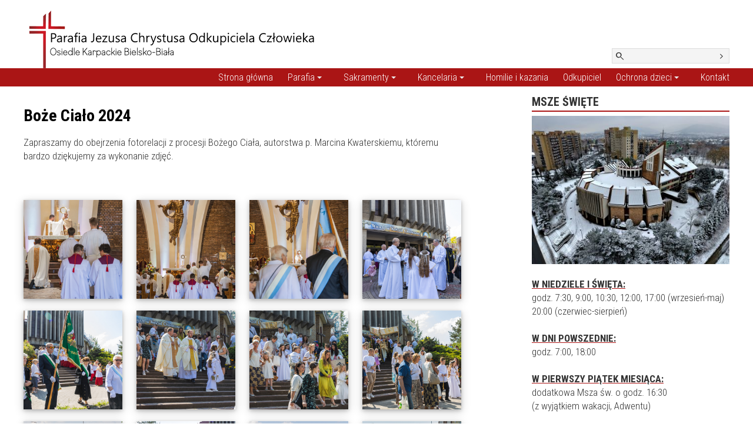

--- FILE ---
content_type: text/html; charset=UTF-8
request_url: https://parafiakarpackie.pl/i/boze-cialo-2024
body_size: 6548
content:
<!DOCTYPE html>
<html lang="pl">
    <head>
        <meta charset="utf-8">
        <title>Boże Ciało 2024 - Parafia Jezusa Chrystusa Odkupiciela Człowieka w Bielsku-Białej</title>
        <meta name="viewport" content="width=device-width, initial-scale=1.0">
<meta http-equiv="X-UA-Compatible" content="IE=edge">
        <!-- Le styles -->
        <link href="/css/jquery-ui.css" media="screen" rel="stylesheet" type="text/css">
<link href="/css/bootstrap.min.css" media="screen" rel="stylesheet" type="text/css">
<link href="https://fonts.googleapis.com/css2?family=Material+Symbols+Outlined:opsz,wght,FILL,GRAD@48,400,0,0" media="screen" rel="stylesheet" type="text/css">
<link href="/css/smartmenu/sm-core-css.css" media="screen" rel="stylesheet" type="text/css">
<link href="/css/smartmenu/sm-clean.css" media="screen" rel="stylesheet" type="text/css">
<link href="/css/jquery.fancybox.min.css" media="screen" rel="stylesheet" type="text/css">
<link href="/css/cool-grid.css" media="screen" rel="stylesheet" type="text/css">
<link href="/css/style.css" media="screen" rel="stylesheet" type="text/css">
<link href="/images/favicon.ico" rel="shortcut icon" type="image/vnd.microsoft.icon">
        <!-- Scripts -->

         <script  src="/js/jquery-3.4.1.min.js"></script>
<script  src="/js/jquery-ui.min.js"></script>
<script  src="/js/script.js"></script>
<script  src="/js/jquery.fancybox.min.js"></script>
<script  src="/js/cookie.js"></script>
<script  src="/js/jquery.smartmenus.min.js"></script>
<script  src="/js/bootstrap.bundle.min.js"></script>
		<!-- Google tag (gtag.js) -->
		<script async src="https://www.googletagmanager.com/gtag/js?id=G-5Z6W88PQ3M"></script>
		<script>
		  window.dataLayer = window.dataLayer || [];
		  function gtag(){dataLayer.push(arguments);}
		  gtag('js', new Date());

		  gtag('config', 'G-5Z6W88PQ3M');
		</script>

    </head>
    <body class="cool-grid" >

        
<!--========================================================
			                            HEADER
=========================================================-->
<div class="BoxContent">
	<div class="row pt-3">
	   <div class="col-sm-6"><div><a href="/"><img alt="" src="/images/logo.png" /></a></div></div>
	   <div class="col-sm-6 d-grid align-items-end justify-content-end">
	   <div class="pb-2">
	     <form id="search" method="get" action="search" >

	        <div class="posr">
	           <div class="posa" style="top:5px; left:5px;"><span class="material-symbols-outlined" style="font-size:17px;">search</span></div>
	           <div class="posa OverBtn" style="top:5px; right:5px;" onclick="$('#search').submit()"><span class="material-symbols-outlined" style="font-size:17px;">chevron_right</span></div>
			   <input class="form-input-search" type="text" value="" name="q"  />
			</div>

          </form>
	   </div>
	   </div>
	</div>


</div>

<div style="background:#aa1515">
 <div>
<style>
    .main-menu-btn {
  position: relative;
  display: inline-block;
  width: 28px;
  height: 28px;
  text-indent: 28px;
  white-space: nowrap;
  overflow: hidden;
  cursor: pointer;
  -webkit-tap-highlight-color: rgba(0,0,0,0);
}
/* hamburger icon */
.main-menu-btn-icon, .main-menu-btn-icon:before, .main-menu-btn-icon:after {
  position: absolute;
  top: 50%;
  left: 2px;
  height: 2px;
  width: 24px;
  background: #bbb;
  -webkit-transition: all 0.25s;
  transition: all 0.25s;
}
.main-menu-btn-icon:before {
  content: '';
  top: -7px;
  left: 0;
}
.main-menu-btn-icon:after {
  content: '';
  top: 7px;
  left: 0;
}
/* x icon */
#main-menu-state:checked ~ .main-menu-btn .main-menu-btn-icon {
  height: 0;
  background: transparent;
}
#main-menu-state:checked ~ .main-menu-btn .main-menu-btn-icon:before {
  top: 0;
  -webkit-transform: rotate(-45deg);
  transform: rotate(-45deg);
}
#main-menu-state:checked ~ .main-menu-btn .main-menu-btn-icon:after {
  top: 0;
  -webkit-transform: rotate(45deg);
  transform: rotate(45deg);
}
/* hide menu state checkbox (keep it visible to screen readers) */
#main-menu-state {
  position: absolute;
  width: 1px;
  height: 1px;
  margin: -1px;
  border: 0;
  padding: 0;
  overflow: hidden;
  clip: rect(1px,1px,1px,1px);
}
/* hide the menu in mobile view */
#main-menu-state:not(:checked) ~ #main-menu {
  display: none;
}
#main-menu-state:checked ~ #main-menu {
  display: block;
}
@media (min-width: 768px) {
  /* hide the button in desktop view */
  .main-menu-btn {
    position: absolute;
    top: -99999px;
  }
  /* always show the menu in desktop view */
  #main-menu-state:not(:checked) ~ #main-menu {
    display: block;
  }
}

</style>

<div id="MenuBox  " class="BoxContent d-grid align-items-center justify-content-end" style="   height:100%">

            <!-- Mobile menu toggle button (hamburger/x icon) -->
            <input id="main-menu-state" type="checkbox" />
            <label class="main-menu-btn" for="main-menu-state">
              <span class="main-menu-btn-icon"></span> Toggle main menu visibility
            </label>

           <ul id="main-menu" class="   sm sm-clean"   >
                                   <li>
                        <a href="/" > Strona główna </a>
                                            </li>
                                   <li>
                        <a href="#" > Parafia </a>
                                                 <ul>
						  						   <li>
						        <a href="/historia-parafii" > Historia Parafii </a>
                                						   </li>
						  						   <li>
						        <a href="/duszpasterze" > Duszpasterze </a>
                                						   </li>
						  						   <li>
						        <a href="/nabozenstwa" > Nabożeństwa </a>
                                						   </li>
						  						   <li>
						        <a href="/parafialna-rada-duszpasterska" > Parafialna Rada Duszpasterska </a>
                                						   </li>
						  						   <li>
						        <a href="/parafialna-rada-ds-ekonomicznych" > Parafialna Rada ds Ekonomicznych </a>
                                						   </li>
						  						   <li>
						        <a href="/szafarze" > Szafarze </a>
                                						   </li>
						  						   <li>
						        <a href="#" > Wspólnoty </a>
                                                                 <ul>
								  								   <li>
								        <a href="/liturgiczna-sluzba-oltarza" > Liturgiczna Służba Ołtarza </a>
		                                		                                 <ul>
										  										   <li><a href="/dla-sluzby-liturgicznej" > Aktualności Ministranckie </a></li>
										  										   <li><a href="/aktualnosci-ministranckie" > Strefa LSO </a></li>
										  										 </ul>
																		   </li>
								  								   <li>
								        <a href="/oaza-dzieci-bozych" > Oaza Dzieci Bożych </a>
		                                								   </li>
								  								   <li>
								        <a href="/oaza-mlodziezowa" > Oaza Młodzieżowa </a>
		                                								   </li>
								  								   <li>
								        <a href="/domowy-kosciol-oaza-rodzin" > Domowy Kościół (Oaza rodzin) </a>
		                                								   </li>
								  								   <li>
								        <a href="/schola" > Schola Cantorum </a>
		                                								   </li>
								  								   <li>
								        <a href="/zywy-rozaniec" > Żywy Różaniec </a>
		                                								   </li>
								  								   <li>
								        <a href="/akcja-katolicka" > Akcja Katolicka </a>
		                                								   </li>
								  								   <li>
								        <a href="/straz-honorowa-najswietszego-serca-pana-jezusa" > Straż Honorowa Najświętszego Serca Pana Jezusa </a>
		                                								   </li>
								  								   <li>
								        <a href="/rycerstwo-niepokalanej" > Rycerstwo Niepokalanej </a>
		                                								   </li>
								  								   <li>
								        <a href="/rycerstwo-sw-michala-archaniola" > Rycerstwo Świętego Michała Archanioła </a>
		                                								   </li>
								  								   <li>
								        <a href="/rycerze-swietego-jana-pawla-ii" > Rycerze Świętego Jana Pawła II </a>
		                                								   </li>
								  								   <li>
								        <a href="/diakonia-liturgiczna-doroslych" > Diakonia Liturgiczna Dorosłych </a>
		                                								   </li>
								  								   <li>
								        <a href="/wieczernik" > Wieczernik </a>
		                                								   </li>
								  								   <li>
								        <a href="/grupa-modlitwy-swietego-ojca-pio" > Grupa Modlitwy Świętego Ojca Pio </a>
		                                								   </li>
								  								   <li>
								        <a href="/milosc-i-laska" > Miłość i Łaska </a>
		                                								   </li>
								  								   <li>
								        <a href="/parafialny-zespol-caritas" > Parafialny Zespół CARITAS </a>
		                                								   </li>
								  								 </ul>
														   </li>
						  						   <li>
						        <a href="/katecheza-doroslych" > Katecheza Dorosłych </a>
                                						   </li>
						  						   <li>
						        <a href="/ulice-nalezace-do-parafii" > Ulice należące do parafii </a>
                                						   </li>
						  						 </ul>
						                    </li>
                                   <li>
                        <a href="#" > Sakramenty </a>
                                                 <ul>
						  						   <li>
						        <a href="/chrzest-swiety" > Chrzest Święty </a>
                                						   </li>
						  						   <li>
						        <a href="/komunia-swieta" > Komunia Święta </a>
                                						   </li>
						  						   <li>
						        <a href="/bierzmowanie" > Bierzmowanie </a>
                                						   </li>
						  						   <li>
						        <a href="/malzenstwo" > Małżeństwo </a>
                                						   </li>
						  						   <li>
						        <a href="/spowiedz-swieta" > Spowiedź Święta </a>
                                						   </li>
						  						   <li>
						        <a href="/odwiedziny-chorych" > Odwiedziny Chorych </a>
                                						   </li>
						  						 </ul>
						                    </li>
                                   <li>
                        <a href="#" > Kancelaria </a>
                                                 <ul>
						  						   <li>
						        <a href="/poradnia-rodzinna" > Poradnia Rodzinna </a>
                                						   </li>
						  						   <li>
						        <a href="/pogrzeb" > Pogrzeb </a>
                                						   </li>
						  						   <li>
						        <a href="/kontakt-kancelaria" > Kontakt Kancelaria </a>
                                						   </li>
						  						 </ul>
						                    </li>
                                   <li>
                        <a href="/homilie-i-kazania" > Homilie i kazania </a>
                                            </li>
                                   <li>
                        <a href="/odkupiciel" > Odkupiciel </a>
                                            </li>
                                   <li>
                        <a href="/ochrona-dzieci" > Ochrona dzieci </a>
                                                 <ul>
						  						   <li>
						        <a href="/ochrona-dzieci" > Ochrona dzieci </a>
                                						   </li>
						  						   <li>
						        <a href="/zespol-ds-prewencji" > Zespół ds. Prewencji </a>
                                						   </li>
						  						 </ul>
						                    </li>
                                   <li>
                        <a href="/kontakt" > Kontakt </a>
                                            </li>
                         </ul>

 </div></div>
</div>          <div id="Body"><!--css-->
       <link href="/css/grid/4.css" media="screen" rel="stylesheet" type="text/css">
  




<div class="BoxContent pt-3 ">

  <div class="row ">
     <div class="col-sm-8">
	    <div class="pe-sm-5">

			<!--file-->
			
						        <div class="BoxContent"  >
			               <div class="row no-gutters"  >
			                   <div class="col-md-12">
			                        <div class="row  mt20">
			                            <div class="col-sm-12  "><h2>Boże Ciało 2024</h2></div>
			                            <div class="col-sm-12 mt20 "><p>Zapraszamy do obejrzenia fotorelacji z procesji Bożego Ciała, autorstwa p. Marcina Kwaterskiemu, któremu bardzo dziękujemy za wykonanie zdjęć.</p></div>
			                        </div>
			                    <br>
			                       <div class="row mt20 gallery">
			                         			                           <div class="col-sm-3 col-6 mt20"><a data-fancybox="gallery" href="/images/texts/248_17173564383845.jpg"><img alt="" src="/images/texts/min/248_17173564383845.jpg" /></a> </div>
			                         			                           <div class="col-sm-3 col-6 mt20"><a data-fancybox="gallery" href="/images/texts/248_17173564381076.jpg"><img alt="" src="/images/texts/min/248_17173564381076.jpg" /></a> </div>
			                         			                           <div class="col-sm-3 col-6 mt20"><a data-fancybox="gallery" href="/images/texts/248_17173564387108.jpg"><img alt="" src="/images/texts/min/248_17173564387108.jpg" /></a> </div>
			                         			                           <div class="col-sm-3 col-6 mt20"><a data-fancybox="gallery" href="/images/texts/248_17173564398968.jpg"><img alt="" src="/images/texts/min/248_17173564398968.jpg" /></a> </div>
			                         			                           <div class="col-sm-3 col-6 mt20"><a data-fancybox="gallery" href="/images/texts/248_17173564399887.jpg"><img alt="" src="/images/texts/min/248_17173564399887.jpg" /></a> </div>
			                         			                           <div class="col-sm-3 col-6 mt20"><a data-fancybox="gallery" href="/images/texts/248_17173564401901.jpg"><img alt="" src="/images/texts/min/248_17173564401901.jpg" /></a> </div>
			                         			                           <div class="col-sm-3 col-6 mt20"><a data-fancybox="gallery" href="/images/texts/248_17173564407102.jpg"><img alt="" src="/images/texts/min/248_17173564407102.jpg" /></a> </div>
			                         			                           <div class="col-sm-3 col-6 mt20"><a data-fancybox="gallery" href="/images/texts/248_17173564416199.jpg"><img alt="" src="/images/texts/min/248_17173564416199.jpg" /></a> </div>
			                         			                           <div class="col-sm-3 col-6 mt20"><a data-fancybox="gallery" href="/images/texts/248_17173564415098.jpg"><img alt="" src="/images/texts/min/248_17173564415098.jpg" /></a> </div>
			                         			                           <div class="col-sm-3 col-6 mt20"><a data-fancybox="gallery" href="/images/texts/248_17173564428378.jpg"><img alt="" src="/images/texts/min/248_17173564428378.jpg" /></a> </div>
			                         			                           <div class="col-sm-3 col-6 mt20"><a data-fancybox="gallery" href="/images/texts/248_17173564424092.jpg"><img alt="" src="/images/texts/min/248_17173564424092.jpg" /></a> </div>
			                         			                           <div class="col-sm-3 col-6 mt20"><a data-fancybox="gallery" href="/images/texts/248_17173564442484.jpg"><img alt="" src="/images/texts/min/248_17173564442484.jpg" /></a> </div>
			                         			                           <div class="col-sm-3 col-6 mt20"><a data-fancybox="gallery" href="/images/texts/248_17173564441238.jpg"><img alt="" src="/images/texts/min/248_17173564441238.jpg" /></a> </div>
			                         			                           <div class="col-sm-3 col-6 mt20"><a data-fancybox="gallery" href="/images/texts/248_17173564448295.jpg"><img alt="" src="/images/texts/min/248_17173564448295.jpg" /></a> </div>
			                         			                           <div class="col-sm-3 col-6 mt20"><a data-fancybox="gallery" href="/images/texts/248_17173564457430.jpg"><img alt="" src="/images/texts/min/248_17173564457430.jpg" /></a> </div>
			                         			                           <div class="col-sm-3 col-6 mt20"><a data-fancybox="gallery" href="/images/texts/248_17173563999272.jpg"><img alt="" src="/images/texts/min/248_17173563999272.jpg" /></a> </div>
			                         			                           <div class="col-sm-3 col-6 mt20"><a data-fancybox="gallery" href="/images/texts/248_17173564008650.jpg"><img alt="" src="/images/texts/min/248_17173564008650.jpg" /></a> </div>
			                         			                           <div class="col-sm-3 col-6 mt20"><a data-fancybox="gallery" href="/images/texts/248_17173564005634.jpg"><img alt="" src="/images/texts/min/248_17173564005634.jpg" /></a> </div>
			                         			                           <div class="col-sm-3 col-6 mt20"><a data-fancybox="gallery" href="/images/texts/248_17173564016912.jpg"><img alt="" src="/images/texts/min/248_17173564016912.jpg" /></a> </div>
			                         			                           <div class="col-sm-3 col-6 mt20"><a data-fancybox="gallery" href="/images/texts/248_17173564017970.jpg"><img alt="" src="/images/texts/min/248_17173564017970.jpg" /></a> </div>
			                         			                           <div class="col-sm-3 col-6 mt20"><a data-fancybox="gallery" href="/images/texts/248_17173564025819.jpg"><img alt="" src="/images/texts/min/248_17173564025819.jpg" /></a> </div>
			                         			                           <div class="col-sm-3 col-6 mt20"><a data-fancybox="gallery" href="/images/texts/248_17173564028570.jpg"><img alt="" src="/images/texts/min/248_17173564028570.jpg" /></a> </div>
			                         			                           <div class="col-sm-3 col-6 mt20"><a data-fancybox="gallery" href="/images/texts/248_17173564038817.jpg"><img alt="" src="/images/texts/min/248_17173564038817.jpg" /></a> </div>
			                         			                           <div class="col-sm-3 col-6 mt20"><a data-fancybox="gallery" href="/images/texts/248_17173564041787.jpg"><img alt="" src="/images/texts/min/248_17173564041787.jpg" /></a> </div>
			                         			                           <div class="col-sm-3 col-6 mt20"><a data-fancybox="gallery" href="/images/texts/248_17173564043597.jpg"><img alt="" src="/images/texts/min/248_17173564043597.jpg" /></a> </div>
			                         			                           <div class="col-sm-3 col-6 mt20"><a data-fancybox="gallery" href="/images/texts/248_17173564054682.jpg"><img alt="" src="/images/texts/min/248_17173564054682.jpg" /></a> </div>
			                         			                           <div class="col-sm-3 col-6 mt20"><a data-fancybox="gallery" href="/images/texts/248_17173564058241.jpg"><img alt="" src="/images/texts/min/248_17173564058241.jpg" /></a> </div>
			                         			                           <div class="col-sm-3 col-6 mt20"><a data-fancybox="gallery" href="/images/texts/248_17173564068550.jpg"><img alt="" src="/images/texts/min/248_17173564068550.jpg" /></a> </div>
			                         			                           <div class="col-sm-3 col-6 mt20"><a data-fancybox="gallery" href="/images/texts/248_17173564062760.jpg"><img alt="" src="/images/texts/min/248_17173564062760.jpg" /></a> </div>
			                         			                           <div class="col-sm-3 col-6 mt20"><a data-fancybox="gallery" href="/images/texts/248_17173564073190.jpg"><img alt="" src="/images/texts/min/248_17173564073190.jpg" /></a> </div>
			                         			                           <div class="col-sm-3 col-6 mt20"><a data-fancybox="gallery" href="/images/texts/248_17173564079905.jpg"><img alt="" src="/images/texts/min/248_17173564079905.jpg" /></a> </div>
			                         			                           <div class="col-sm-3 col-6 mt20"><a data-fancybox="gallery" href="/images/texts/248_17173564074419.jpg"><img alt="" src="/images/texts/min/248_17173564074419.jpg" /></a> </div>
			                         			                           <div class="col-sm-3 col-6 mt20"><a data-fancybox="gallery" href="/images/texts/248_17173564082473.jpg"><img alt="" src="/images/texts/min/248_17173564082473.jpg" /></a> </div>
			                         			                           <div class="col-sm-3 col-6 mt20"><a data-fancybox="gallery" href="/images/texts/248_17173562568586.jpg"><img alt="" src="/images/texts/min/248_17173562568586.jpg" /></a> </div>
			                         			                           <div class="col-sm-3 col-6 mt20"><a data-fancybox="gallery" href="/images/texts/248_17173562558806.jpg"><img alt="" src="/images/texts/min/248_17173562558806.jpg" /></a> </div>
			                         			                           <div class="col-sm-3 col-6 mt20"><a data-fancybox="gallery" href="/images/texts/248_17173562514174.jpg"><img alt="" src="/images/texts/min/248_17173562514174.jpg" /></a> </div>
			                         			                           <div class="col-sm-3 col-6 mt20"><a data-fancybox="gallery" href="/images/texts/248_17173562506691.jpg"><img alt="" src="/images/texts/min/248_17173562506691.jpg" /></a> </div>
			                         			                           <div class="col-sm-3 col-6 mt20"><a data-fancybox="gallery" href="/images/texts/248_17173562574316.jpg"><img alt="" src="/images/texts/min/248_17173562574316.jpg" /></a> </div>
			                         			                           <div class="col-sm-3 col-6 mt20"><a data-fancybox="gallery" href="/images/texts/248_17173562562194.jpg"><img alt="" src="/images/texts/min/248_17173562562194.jpg" /></a> </div>
			                         			                           <div class="col-sm-3 col-6 mt20"><a data-fancybox="gallery" href="/images/texts/248_17173562487899.jpg"><img alt="" src="/images/texts/min/248_17173562487899.jpg" /></a> </div>
			                         			                           <div class="col-sm-3 col-6 mt20"><a data-fancybox="gallery" href="/images/texts/248_17173562488149.jpg"><img alt="" src="/images/texts/min/248_17173562488149.jpg" /></a> </div>
			                         			                           <div class="col-sm-3 col-6 mt20"><a data-fancybox="gallery" href="/images/texts/248_17173560639761.jpg"><img alt="" src="/images/texts/min/248_17173560639761.jpg" /></a> </div>
			                         			                           <div class="col-sm-3 col-6 mt20"><a data-fancybox="gallery" href="/images/texts/248_17173561645108.jpg"><img alt="" src="/images/texts/min/248_17173561645108.jpg" /></a> </div>
			                         			                           <div class="col-sm-3 col-6 mt20"><a data-fancybox="gallery" href="/images/texts/248_17173561706875.jpg"><img alt="" src="/images/texts/min/248_17173561706875.jpg" /></a> </div>
			                         			                           <div class="col-sm-3 col-6 mt20"><a data-fancybox="gallery" href="/images/texts/248_17173561701622.jpg"><img alt="" src="/images/texts/min/248_17173561701622.jpg" /></a> </div>
			                         			                           <div class="col-sm-3 col-6 mt20"><a data-fancybox="gallery" href="/images/texts/248_17173561714577.jpg"><img alt="" src="/images/texts/min/248_17173561714577.jpg" /></a> </div>
			                         			                           <div class="col-sm-3 col-6 mt20"><a data-fancybox="gallery" href="/images/texts/248_17173561715613.jpg"><img alt="" src="/images/texts/min/248_17173561715613.jpg" /></a> </div>
			                         			                           <div class="col-sm-3 col-6 mt20"><a data-fancybox="gallery" href="/images/texts/248_17173561711536.jpg"><img alt="" src="/images/texts/min/248_17173561711536.jpg" /></a> </div>
			                         			                           <div class="col-sm-3 col-6 mt20"><a data-fancybox="gallery" href="/images/texts/248_17173561724903.jpg"><img alt="" src="/images/texts/min/248_17173561724903.jpg" /></a> </div>
			                         			                           <div class="col-sm-3 col-6 mt20"><a data-fancybox="gallery" href="/images/texts/248_17173561725781.jpg"><img alt="" src="/images/texts/min/248_17173561725781.jpg" /></a> </div>
			                         			                           <div class="col-sm-3 col-6 mt20"><a data-fancybox="gallery" href="/images/texts/248_17173561736748.jpg"><img alt="" src="/images/texts/min/248_17173561736748.jpg" /></a> </div>
			                         			                           <div class="col-sm-3 col-6 mt20"><a data-fancybox="gallery" href="/images/texts/248_17173561757150.jpg"><img alt="" src="/images/texts/min/248_17173561757150.jpg" /></a> </div>
			                         			                           <div class="col-sm-3 col-6 mt20"><a data-fancybox="gallery" href="/images/texts/248_17173561767691.jpg"><img alt="" src="/images/texts/min/248_17173561767691.jpg" /></a> </div>
			                         			                           <div class="col-sm-3 col-6 mt20"><a data-fancybox="gallery" href="/images/texts/248_17173561765714.jpg"><img alt="" src="/images/texts/min/248_17173561765714.jpg" /></a> </div>
			                         			                           <div class="col-sm-3 col-6 mt20"><a data-fancybox="gallery" href="/images/texts/248_17173561772977.jpg"><img alt="" src="/images/texts/min/248_17173561772977.jpg" /></a> </div>
			                         			                           <div class="col-sm-3 col-6 mt20"><a data-fancybox="gallery" href="/images/texts/248_17173562005056.jpg"><img alt="" src="/images/texts/min/248_17173562005056.jpg" /></a> </div>
			                         			                           <div class="col-sm-3 col-6 mt20"><a data-fancybox="gallery" href="/images/texts/248_17173562002918.jpg"><img alt="" src="/images/texts/min/248_17173562002918.jpg" /></a> </div>
			                         			                           <div class="col-sm-3 col-6 mt20"><a data-fancybox="gallery" href="/images/texts/248_17173562005953.jpg"><img alt="" src="/images/texts/min/248_17173562005953.jpg" /></a> </div>
			                         			                           <div class="col-sm-3 col-6 mt20"><a data-fancybox="gallery" href="/images/texts/248_17173562015908.jpg"><img alt="" src="/images/texts/min/248_17173562015908.jpg" /></a> </div>
			                         			                           <div class="col-sm-3 col-6 mt20"><a data-fancybox="gallery" href="/images/texts/248_17173562017015.jpg"><img alt="" src="/images/texts/min/248_17173562017015.jpg" /></a> </div>
			                         			                           <div class="col-sm-3 col-6 mt20"><a data-fancybox="gallery" href="/images/texts/248_17173562026909.jpg"><img alt="" src="/images/texts/min/248_17173562026909.jpg" /></a> </div>
			                         			                           <div class="col-sm-3 col-6 mt20"><a data-fancybox="gallery" href="/images/texts/248_17173562023186.jpg"><img alt="" src="/images/texts/min/248_17173562023186.jpg" /></a> </div>
			                         			                           <div class="col-sm-3 col-6 mt20"><a data-fancybox="gallery" href="/images/texts/248_17173562078184.jpg"><img alt="" src="/images/texts/min/248_17173562078184.jpg" /></a> </div>
			                         			                           <div class="col-sm-3 col-6 mt20"><a data-fancybox="gallery" href="/images/texts/248_17173562088503.jpg"><img alt="" src="/images/texts/min/248_17173562088503.jpg" /></a> </div>
			                         			                           <div class="col-sm-3 col-6 mt20"><a data-fancybox="gallery" href="/images/texts/248_17173562081730.jpg"><img alt="" src="/images/texts/min/248_17173562081730.jpg" /></a> </div>
			                         			                           <div class="col-sm-3 col-6 mt20"><a data-fancybox="gallery" href="/images/texts/248_17173562492776.jpg"><img alt="" src="/images/texts/min/248_17173562492776.jpg" /></a> </div>
			                         			                           <div class="col-sm-3 col-6 mt20"><a data-fancybox="gallery" href="/images/texts/248_17173562496612.jpg"><img alt="" src="/images/texts/min/248_17173562496612.jpg" /></a> </div>
			                         			                           <div class="col-sm-3 col-6 mt20"><a data-fancybox="gallery" href="/images/texts/248_17173562509304.jpg"><img alt="" src="/images/texts/min/248_17173562509304.jpg" /></a> </div>
			                         			                           <div class="col-sm-3 col-6 mt20"><a data-fancybox="gallery" href="/images/texts/248_17173562518987.jpg"><img alt="" src="/images/texts/min/248_17173562518987.jpg" /></a> </div>
			                         			                           <div class="col-sm-3 col-6 mt20"><a data-fancybox="gallery" href="/images/texts/248_17173562523477.jpg"><img alt="" src="/images/texts/min/248_17173562523477.jpg" /></a> </div>
			                         			                           <div class="col-sm-3 col-6 mt20"><a data-fancybox="gallery" href="/images/texts/248_17173562525133.jpg"><img alt="" src="/images/texts/min/248_17173562525133.jpg" /></a> </div>
			                         			                           <div class="col-sm-3 col-6 mt20"><a data-fancybox="gallery" href="/images/texts/248_17173562528244.jpg"><img alt="" src="/images/texts/min/248_17173562528244.jpg" /></a> </div>
			                         			                           <div class="col-sm-3 col-6 mt20"><a data-fancybox="gallery" href="/images/texts/248_17173562533686.jpg"><img alt="" src="/images/texts/min/248_17173562533686.jpg" /></a> </div>
			                         			                           <div class="col-sm-3 col-6 mt20"><a data-fancybox="gallery" href="/images/texts/248_17173562536269.jpg"><img alt="" src="/images/texts/min/248_17173562536269.jpg" /></a> </div>
			                         			                           <div class="col-sm-3 col-6 mt20"><a data-fancybox="gallery" href="/images/texts/248_17173562546612.jpg"><img alt="" src="/images/texts/min/248_17173562546612.jpg" /></a> </div>
			                         			                           <div class="col-sm-3 col-6 mt20"><a data-fancybox="gallery" href="/images/texts/248_17173562551634.jpg"><img alt="" src="/images/texts/min/248_17173562551634.jpg" /></a> </div>
			                         			                           <div class="col-sm-3 col-6 mt20"><a data-fancybox="gallery" href="/images/texts/248_17173562575802.jpg"><img alt="" src="/images/texts/min/248_17173562575802.jpg" /></a> </div>
			                         			                           <div class="col-sm-3 col-6 mt20"><a data-fancybox="gallery" href="/images/texts/248_17173562583080.jpg"><img alt="" src="/images/texts/min/248_17173562583080.jpg" /></a> </div>
			                         			                           <div class="col-sm-3 col-6 mt20"><a data-fancybox="gallery" href="/images/texts/248_17173562584580.jpg"><img alt="" src="/images/texts/min/248_17173562584580.jpg" /></a> </div>
			                         			                           <div class="col-sm-3 col-6 mt20"><a data-fancybox="gallery" href="/images/texts/248_17173562596440.jpg"><img alt="" src="/images/texts/min/248_17173562596440.jpg" /></a> </div>
			                         			                           <div class="col-sm-3 col-6 mt20"><a data-fancybox="gallery" href="/images/texts/248_17173562599234.jpg"><img alt="" src="/images/texts/min/248_17173562599234.jpg" /></a> </div>
			                         			                           <div class="col-sm-3 col-6 mt20"><a data-fancybox="gallery" href="/images/texts/248_17173562609636.jpg"><img alt="" src="/images/texts/min/248_17173562609636.jpg" /></a> </div>
			                         			                           <div class="col-sm-3 col-6 mt20"><a data-fancybox="gallery" href="/images/texts/248_17173562616549.jpg"><img alt="" src="/images/texts/min/248_17173562616549.jpg" /></a> </div>
			                         			                           <div class="col-sm-3 col-6 mt20"><a data-fancybox="gallery" href="/images/texts/248_17173562611452.jpg"><img alt="" src="/images/texts/min/248_17173562611452.jpg" /></a> </div>
			                         			                           <div class="col-sm-3 col-6 mt20"><a data-fancybox="gallery" href="/images/texts/248_17173560628957.jpg"><img alt="" src="/images/texts/min/248_17173560628957.jpg" /></a> </div>
			                         			                           <div class="col-sm-3 col-6 mt20"><a data-fancybox="gallery" href="/images/texts/248_17173560574684.jpg"><img alt="" src="/images/texts/min/248_17173560574684.jpg" /></a> </div>
			                         			                           <div class="col-sm-3 col-6 mt20"><a data-fancybox="gallery" href="/images/texts/248_17173560574015.jpg"><img alt="" src="/images/texts/min/248_17173560574015.jpg" /></a> </div>
			                         			                           <div class="col-sm-3 col-6 mt20"><a data-fancybox="gallery" href="/images/texts/248_17173560564289.jpg"><img alt="" src="/images/texts/min/248_17173560564289.jpg" /></a> </div>
			                         			                           <div class="col-sm-3 col-6 mt20"><a data-fancybox="gallery" href="/images/texts/248_17173560569935.jpg"><img alt="" src="/images/texts/min/248_17173560569935.jpg" /></a> </div>
			                         			                           <div class="col-sm-3 col-6 mt20"><a data-fancybox="gallery" href="/images/texts/248_17173560555918.jpg"><img alt="" src="/images/texts/min/248_17173560555918.jpg" /></a> </div>
			                         			                           <div class="col-sm-3 col-6 mt20"><a data-fancybox="gallery" href="/images/texts/248_17173560558987.jpg"><img alt="" src="/images/texts/min/248_17173560558987.jpg" /></a> </div>
			                         			                           <div class="col-sm-3 col-6 mt20"><a data-fancybox="gallery" href="/images/texts/248_17173560545199.jpg"><img alt="" src="/images/texts/min/248_17173560545199.jpg" /></a> </div>
			                         			                           <div class="col-sm-3 col-6 mt20"><a data-fancybox="gallery" href="/images/texts/248_17173560549647.jpg"><img alt="" src="/images/texts/min/248_17173560549647.jpg" /></a> </div>
			                         			                           <div class="col-sm-3 col-6 mt20"><a data-fancybox="gallery" href="/images/texts/248_17173560533886.jpg"><img alt="" src="/images/texts/min/248_17173560533886.jpg" /></a> </div>
			                         			                           <div class="col-sm-3 col-6 mt20"><a data-fancybox="gallery" href="/images/texts/248_17173560538459.jpg"><img alt="" src="/images/texts/min/248_17173560538459.jpg" /></a> </div>
			                         			                           <div class="col-sm-3 col-6 mt20"><a data-fancybox="gallery" href="/images/texts/248_17173560523509.jpg"><img alt="" src="/images/texts/min/248_17173560523509.jpg" /></a> </div>
			                         			                           <div class="col-sm-3 col-6 mt20"><a data-fancybox="gallery" href="/images/texts/248_17173560527374.jpg"><img alt="" src="/images/texts/min/248_17173560527374.jpg" /></a> </div>
			                         			                           <div class="col-sm-3 col-6 mt20"><a data-fancybox="gallery" href="/images/texts/248_17173560529981.jpg"><img alt="" src="/images/texts/min/248_17173560529981.jpg" /></a> </div>
			                         			                           <div class="col-sm-3 col-6 mt20"><a data-fancybox="gallery" href="/images/texts/248_17173560157319.jpg"><img alt="" src="/images/texts/min/248_17173560157319.jpg" /></a> </div>
			                         			                           <div class="col-sm-3 col-6 mt20"><a data-fancybox="gallery" href="/images/texts/248_17173560155848.jpg"><img alt="" src="/images/texts/min/248_17173560155848.jpg" /></a> </div>
			                         			                           <div class="col-sm-3 col-6 mt20"><a data-fancybox="gallery" href="/images/texts/248_17173560139955.jpg"><img alt="" src="/images/texts/min/248_17173560139955.jpg" /></a> </div>
			                         			                           <div class="col-sm-3 col-6 mt20"><a data-fancybox="gallery" href="/images/texts/248_17173560127953.jpg"><img alt="" src="/images/texts/min/248_17173560127953.jpg" /></a> </div>
			                         			                           <div class="col-sm-3 col-6 mt20"><a data-fancybox="gallery" href="/images/texts/248_17173560119486.jpg"><img alt="" src="/images/texts/min/248_17173560119486.jpg" /></a> </div>
			                         			                           <div class="col-sm-3 col-6 mt20"><a data-fancybox="gallery" href="/images/texts/248_17173560115551.jpg"><img alt="" src="/images/texts/min/248_17173560115551.jpg" /></a> </div>
			                         			                           <div class="col-sm-3 col-6 mt20"><a data-fancybox="gallery" href="/images/texts/248_17173560105572.jpg"><img alt="" src="/images/texts/min/248_17173560105572.jpg" /></a> </div>
			                         			                           <div class="col-sm-3 col-6 mt20"><a data-fancybox="gallery" href="/images/texts/248_17173560105285.jpg"><img alt="" src="/images/texts/min/248_17173560105285.jpg" /></a> </div>
			                         			                           <div class="col-sm-3 col-6 mt20"><a data-fancybox="gallery" href="/images/texts/248_17173560637008.jpg"><img alt="" src="/images/texts/min/248_17173560637008.jpg" /></a> </div>
			                         			                           <div class="col-sm-3 col-6 mt20"><a data-fancybox="gallery" href="/images/texts/248_17173560631426.jpg"><img alt="" src="/images/texts/min/248_17173560631426.jpg" /></a> </div>
			                         			                           <div class="col-sm-3 col-6 mt20"><a data-fancybox="gallery" href="/images/texts/248_17173560092276.jpg"><img alt="" src="/images/texts/min/248_17173560092276.jpg" /></a> </div>
			                         			                           <div class="col-sm-3 col-6 mt20"><a data-fancybox="gallery" href="/images/texts/248_17173560099203.jpg"><img alt="" src="/images/texts/min/248_17173560099203.jpg" /></a> </div>
			                         			                           <div class="col-sm-3 col-6 mt20"><a data-fancybox="gallery" href="/images/texts/248_17173560075679.jpg"><img alt="" src="/images/texts/min/248_17173560075679.jpg" /></a> </div>
			                         			                           <div class="col-sm-3 col-6 mt20"><a data-fancybox="gallery" href="/images/texts/248_17173560075757.jpg"><img alt="" src="/images/texts/min/248_17173560075757.jpg" /></a> </div>
			                         			                           <div class="col-sm-3 col-6 mt20"><a data-fancybox="gallery" href="/images/texts/248_17173560063981.jpg"><img alt="" src="/images/texts/min/248_17173560063981.jpg" /></a> </div>
			                         			                           <div class="col-sm-3 col-6 mt20"><a data-fancybox="gallery" href="/images/texts/248_17173560068375.jpg"><img alt="" src="/images/texts/min/248_17173560068375.jpg" /></a> </div>
			                         			                           <div class="col-sm-3 col-6 mt20"><a data-fancybox="gallery" href="/images/texts/248_17173560055003.jpg"><img alt="" src="/images/texts/min/248_17173560055003.jpg" /></a> </div>
			                         			                           <div class="col-sm-3 col-6 mt20"><a data-fancybox="gallery" href="/images/texts/248_17173560058367.jpg"><img alt="" src="/images/texts/min/248_17173560058367.jpg" /></a> </div>
			                         			                           <div class="col-sm-3 col-6 mt20"><a data-fancybox="gallery" href="/images/texts/248_17173560057322.jpg"><img alt="" src="/images/texts/min/248_17173560057322.jpg" /></a> </div>
			                         			                           <div class="col-sm-3 col-6 mt20"><a data-fancybox="gallery" href="/images/texts/248_17173560047207.jpg"><img alt="" src="/images/texts/min/248_17173560047207.jpg" /></a> </div>
			                         			                           <div class="col-sm-3 col-6 mt20"><a data-fancybox="gallery" href="/images/texts/248_17173560048632.jpg"><img alt="" src="/images/texts/min/248_17173560048632.jpg" /></a> </div>
			                         			                           <div class="col-sm-3 col-6 mt20"><a data-fancybox="gallery" href="/images/texts/248_17173560034479.jpg"><img alt="" src="/images/texts/min/248_17173560034479.jpg" /></a> </div>
			                         			                           <div class="col-sm-3 col-6 mt20"><a data-fancybox="gallery" href="/images/texts/248_17173560032254.jpg"><img alt="" src="/images/texts/min/248_17173560032254.jpg" /></a> </div>
			                         			                           <div class="col-sm-3 col-6 mt20"><a data-fancybox="gallery" href="/images/texts/248_17173559663570.jpg"><img alt="" src="/images/texts/min/248_17173559663570.jpg" /></a> </div>
			                         			                           <div class="col-sm-3 col-6 mt20"><a data-fancybox="gallery" href="/images/texts/248_17173559668690.jpg"><img alt="" src="/images/texts/min/248_17173559668690.jpg" /></a> </div>
			                         			                           <div class="col-sm-3 col-6 mt20"><a data-fancybox="gallery" href="/images/texts/248_17173559658643.jpg"><img alt="" src="/images/texts/min/248_17173559658643.jpg" /></a> </div>
			                         			                           <div class="col-sm-3 col-6 mt20"><a data-fancybox="gallery" href="/images/texts/248_17173559658096.jpg"><img alt="" src="/images/texts/min/248_17173559658096.jpg" /></a> </div>
			                         			                           <div class="col-sm-3 col-6 mt20"><a data-fancybox="gallery" href="/images/texts/248_17173559647414.jpg"><img alt="" src="/images/texts/min/248_17173559647414.jpg" /></a> </div>
			                         			                           <div class="col-sm-3 col-6 mt20"><a data-fancybox="gallery" href="/images/texts/248_17173559642492.jpg"><img alt="" src="/images/texts/min/248_17173559642492.jpg" /></a> </div>
			                         			                           <div class="col-sm-3 col-6 mt20"><a data-fancybox="gallery" href="/images/texts/248_17173559644706.jpg"><img alt="" src="/images/texts/min/248_17173559644706.jpg" /></a> </div>
			                         			                           <div class="col-sm-3 col-6 mt20"><a data-fancybox="gallery" href="/images/texts/248_17173559638302.jpg"><img alt="" src="/images/texts/min/248_17173559638302.jpg" /></a> </div>
			                         			                           <div class="col-sm-3 col-6 mt20"><a data-fancybox="gallery" href="/images/texts/248_17173559634189.jpg"><img alt="" src="/images/texts/min/248_17173559634189.jpg" /></a> </div>
			                         			                           <div class="col-sm-3 col-6 mt20"><a data-fancybox="gallery" href="/images/texts/248_17173559631072.jpg"><img alt="" src="/images/texts/min/248_17173559631072.jpg" /></a> </div>
			                         			                           <div class="col-sm-3 col-6 mt20"><a data-fancybox="gallery" href="/images/texts/248_17173559623905.jpg"><img alt="" src="/images/texts/min/248_17173559623905.jpg" /></a> </div>
			                         			                           <div class="col-sm-3 col-6 mt20"><a data-fancybox="gallery" href="/images/texts/248_17173559614293.jpg"><img alt="" src="/images/texts/min/248_17173559614293.jpg" /></a> </div>
			                         			                           <div class="col-sm-3 col-6 mt20"><a data-fancybox="gallery" href="/images/texts/248_17173559619926.jpg"><img alt="" src="/images/texts/min/248_17173559619926.jpg" /></a> </div>
			                         			                           <div class="col-sm-3 col-6 mt20"><a data-fancybox="gallery" href="/images/texts/248_17173559605438.jpg"><img alt="" src="/images/texts/min/248_17173559605438.jpg" /></a> </div>
			                         			                           <div class="col-sm-3 col-6 mt20"><a data-fancybox="gallery" href="/images/texts/248_17173559607387.jpg"><img alt="" src="/images/texts/min/248_17173559607387.jpg" /></a> </div>
			                         			                           <div class="col-sm-3 col-6 mt20"><a data-fancybox="gallery" href="/images/texts/248_17173559608178.jpg"><img alt="" src="/images/texts/min/248_17173559608178.jpg" /></a> </div>
			                         			                           <div class="col-sm-3 col-6 mt20"><a data-fancybox="gallery" href="/images/texts/248_17173559597799.jpg"><img alt="" src="/images/texts/min/248_17173559597799.jpg" /></a> </div>
			                         			                           <div class="col-sm-3 col-6 mt20"><a data-fancybox="gallery" href="/images/texts/248_17173559599022.jpg"><img alt="" src="/images/texts/min/248_17173559599022.jpg" /></a> </div>
			                         			                           <div class="col-sm-3 col-6 mt20"><a data-fancybox="gallery" href="/images/texts/248_17173559583764.jpg"><img alt="" src="/images/texts/min/248_17173559583764.jpg" /></a> </div>
			                         			                           <div class="col-sm-3 col-6 mt20"><a data-fancybox="gallery" href="/images/texts/248_17173559584352.jpg"><img alt="" src="/images/texts/min/248_17173559584352.jpg" /></a> </div>
			                         			                           <div class="col-sm-3 col-6 mt20"><a data-fancybox="gallery" href="/images/texts/248_17173559572297.jpg"><img alt="" src="/images/texts/min/248_17173559572297.jpg" /></a> </div>
			                         			                           <div class="col-sm-3 col-6 mt20"><a data-fancybox="gallery" href="/images/texts/248_17173559567566.jpg"><img alt="" src="/images/texts/min/248_17173559567566.jpg" /></a> </div>
			                         			                           <div class="col-sm-3 col-6 mt20"><a data-fancybox="gallery" href="/images/texts/248_17173559552952.jpg"><img alt="" src="/images/texts/min/248_17173559552952.jpg" /></a> </div>
			                         			                           <div class="col-sm-3 col-6 mt20"><a data-fancybox="gallery" href="/images/texts/248_17173559557636.jpg"><img alt="" src="/images/texts/min/248_17173559557636.jpg" /></a> </div>
			                         			                           <div class="col-sm-3 col-6 mt20"><a data-fancybox="gallery" href="/images/texts/248_17173559549706.jpg"><img alt="" src="/images/texts/min/248_17173559549706.jpg" /></a> </div>
			                         			                           <div class="col-sm-3 col-6 mt20"><a data-fancybox="gallery" href="/images/texts/248_17173559276647.jpg"><img alt="" src="/images/texts/min/248_17173559276647.jpg" /></a> </div>
			                         			                           <div class="col-sm-3 col-6 mt20"><a data-fancybox="gallery" href="/images/texts/248_17173559264525.jpg"><img alt="" src="/images/texts/min/248_17173559264525.jpg" /></a> </div>
			                         			                           <div class="col-sm-3 col-6 mt20"><a data-fancybox="gallery" href="/images/texts/248_17173559264326.jpg"><img alt="" src="/images/texts/min/248_17173559264326.jpg" /></a> </div>
			                         			                           <div class="col-sm-3 col-6 mt20"><a data-fancybox="gallery" href="/images/texts/248_17173559257346.jpg"><img alt="" src="/images/texts/min/248_17173559257346.jpg" /></a> </div>
			                         			                           <div class="col-sm-3 col-6 mt20"><a data-fancybox="gallery" href="/images/texts/248_17173559252658.jpg"><img alt="" src="/images/texts/min/248_17173559252658.jpg" /></a> </div>
			                         			                           <div class="col-sm-3 col-6 mt20"><a data-fancybox="gallery" href="/images/texts/248_17173559251608.jpg"><img alt="" src="/images/texts/min/248_17173559251608.jpg" /></a> </div>
			                         			                           <div class="col-sm-3 col-6 mt20"><a data-fancybox="gallery" href="/images/texts/248_17173559248606.jpg"><img alt="" src="/images/texts/min/248_17173559248606.jpg" /></a> </div>
			                         			                           <div class="col-sm-3 col-6 mt20"><a data-fancybox="gallery" href="/images/texts/248_17173559245753.jpg"><img alt="" src="/images/texts/min/248_17173559245753.jpg" /></a> </div>
			                         			                           <div class="col-sm-3 col-6 mt20"><a data-fancybox="gallery" href="/images/texts/248_17173559236432.jpg"><img alt="" src="/images/texts/min/248_17173559236432.jpg" /></a> </div>
			                         			                           <div class="col-sm-3 col-6 mt20"><a data-fancybox="gallery" href="/images/texts/248_17173559231024.jpg"><img alt="" src="/images/texts/min/248_17173559231024.jpg" /></a> </div>
			                         			                           <div class="col-sm-3 col-6 mt20"><a data-fancybox="gallery" href="/images/texts/248_17173559239961.jpg"><img alt="" src="/images/texts/min/248_17173559239961.jpg" /></a> </div>
			                         			                           <div class="col-sm-3 col-6 mt20"><a data-fancybox="gallery" href="/images/texts/248_17173559227929.jpg"><img alt="" src="/images/texts/min/248_17173559227929.jpg" /></a> </div>
			                         			                           <div class="col-sm-3 col-6 mt20"><a data-fancybox="gallery" href="/images/texts/248_17173559228935.jpg"><img alt="" src="/images/texts/min/248_17173559228935.jpg" /></a> </div>
			                         			                           <div class="col-sm-3 col-6 mt20"><a data-fancybox="gallery" href="/images/texts/248_17173559212861.jpg"><img alt="" src="/images/texts/min/248_17173559212861.jpg" /></a> </div>
			                         			                           <div class="col-sm-3 col-6 mt20"><a data-fancybox="gallery" href="/images/texts/248_17173559219859.jpg"><img alt="" src="/images/texts/min/248_17173559219859.jpg" /></a> </div>
			                         			                           <div class="col-sm-3 col-6 mt20"><a data-fancybox="gallery" href="/images/texts/248_17173559209124.jpg"><img alt="" src="/images/texts/min/248_17173559209124.jpg" /></a> </div>
			                         			                           <div class="col-sm-3 col-6 mt20"><a data-fancybox="gallery" href="/images/texts/248_17173559202594.jpg"><img alt="" src="/images/texts/min/248_17173559202594.jpg" /></a> </div>
			                         			                           <div class="col-sm-3 col-6 mt20"><a data-fancybox="gallery" href="/images/texts/248_17173559197725.jpg"><img alt="" src="/images/texts/min/248_17173559197725.jpg" /></a> </div>
			                         			                           <div class="col-sm-3 col-6 mt20"><a data-fancybox="gallery" href="/images/texts/248_17173559197428.jpg"><img alt="" src="/images/texts/min/248_17173559197428.jpg" /></a> </div>
			                         			                           <div class="col-sm-3 col-6 mt20"><a data-fancybox="gallery" href="/images/texts/248_17173559182212.jpg"><img alt="" src="/images/texts/min/248_17173559182212.jpg" /></a> </div>
			                         			                           <div class="col-sm-3 col-6 mt20"><a data-fancybox="gallery" href="/images/texts/248_17173559178894.jpg"><img alt="" src="/images/texts/min/248_17173559178894.jpg" /></a> </div>
			                         			                           <div class="col-sm-3 col-6 mt20"><a data-fancybox="gallery" href="/images/texts/248_17173559299075.jpg"><img alt="" src="/images/texts/min/248_17173559299075.jpg" /></a> </div>
			                         			                           <div class="col-sm-3 col-6 mt20"><a data-fancybox="gallery" href="/images/texts/248_17173559282665.jpg"><img alt="" src="/images/texts/min/248_17173559282665.jpg" /></a> </div>
			                         			                           <div class="col-sm-3 col-6 mt20"><a data-fancybox="gallery" href="/images/texts/248_17173559277306.jpg"><img alt="" src="/images/texts/min/248_17173559277306.jpg" /></a> </div>
			                         			                           <div class="col-sm-3 col-6 mt20"><a data-fancybox="gallery" href="/images/texts/248_17173559283495.jpg"><img alt="" src="/images/texts/min/248_17173559283495.jpg" /></a> </div>
			                         			                           <div class="col-sm-3 col-6 mt20"><a data-fancybox="gallery" href="/images/texts/248_17173559283156.jpg"><img alt="" src="/images/texts/min/248_17173559283156.jpg" /></a> </div>
			                         			                       </div>
			                   </div>
			               </div>

			         </div>
			
            <!--grid-->
			



		</div>
	 </div>


	 <!--right-->
     <div class="col-sm-4">
	   <div class="ps-sm-5" >
	      <div >    

     
        <div class="Grid32   posr  "   grid-tag="S1" >
                

     
		    		            
<div class="Render33  "  grid-render-id="33" > 
 
   
     <div class="head-underline">MSZE ŚWIĘTE</div>
<p><strong><img src="/files/source/dji_fly_20251121_121332_0227_1763723849222_photo%20(1).jpg" alt="" width="400" height="300" /><br /></strong></p>
<p> </p>
<p style="text-decoration: underline; text-decoration-color: #aa1515;"><strong>W NIEDZIELE I ŚWIĘTA:</strong></p>
<p>godz. 7:30, 9:00, 10:30, 12:00, 17:00 (wrzesień-maj)</p>
<p>20:00 (czerwiec-sierpień)</p>
<p> </p>
<p class="underline-default"><strong>W DNI POWSZEDNIE:</strong></p>
<p>godz. 7:00, 18:00</p>
<p> </p>
<p class="underline-default"><strong>W PIERWSZY PIĄTEK MIESIĄCA:</strong></p>
<p>dodatkowa Msza św. o godz. 16:30</p>
<p>(z wyjątkiem wakacji, Adwentu)</p>
<p> </p>
<p class="underline-default"><strong>W PIERWSZĄ SOBOTĘ MIESIĄCA:</strong></p>
<p>dodatkowa Msza św. o godz. 8:00</p>
<p>(z wyjątkiem wakacji)</p>
<p> </p>
<div class="head-underline"><strong>KANCELARIA PARAFIALNA</strong></div>
<p><img src="/files/source/kancelaria.jpg" alt="" width="400" height="267" /></p>
<p> </p>
<p class="underline-default"><strong>CZYNNA:</strong></p>
<ul>
<li>od poniedziałku do piątku<br />w godz. 16:30 – 17:30</li>
<li>w sobotę w godz. 10:00 – 11:00</li>
</ul>
<p>W czasie kiedy kancelaria jest nieczynna we wszelkich sprawach pilnych prosimy dzwonić pod numer: 33 81 66 933 lub 798 296 500</p></div>
		    
      
        </div>

     
</div>
	   </div>
	 </div>
  </div>

  
</div> </div>
        <!--css-->
       <link href="/css/grid/5.css" media="screen" rel="stylesheet" type="text/css">
  <!--========================================================
			                            HEADER
=========================================================-->
<div class="BoxContent pt-3">

<div class="row pt-2 Footer">
      

     
        <div class="Grid34 grid-sm-1  posr  "   grid-tag="S0" >
                

     
        <div class="Grid35   posr  "   grid-tag="b1" >
                

     
		    		             

<div class="Render38 "  grid-render-id="38"   >
     Kontakt</div>



		    
      
    

     
		    		            
<div class="Render39  "  grid-render-id="39" > 
 
   
     <p><strong>Adres</strong></p>
<p>Rzymskokatolicka Parafia</p>
<p>Jezusa Chrystusa Odkupiciela Człowieka</p>
<p>Bielsko-Biała Os. Karpackie</p>
<p>43-316 Bielsko-Biała, ul. Giewont 2</p>
<p> </p>
<p><strong>Telefon </strong></p>
<p>tel: kom. 798 296 500</p>
<p>tel: 33 816 69 33</p></div>
		    
      
        </div>

     
    

     
        <div class="Grid36   posr  "   grid-tag="b2" >
                

     
		    		            
<div class="Render40  "  grid-render-id="40" > 
 
   
     <p>Konto bankowe:</p>
<p> </p>
<p>Bank Pekao SA</p>
<p>43-300 Bielsko Biała</p>
<p>Nr Konta: 69 1240 6449 1111 0011 0172 8718</p>
<p>Prosimy dokładnie określić cel przelewu.</p>
<p> </p>
<p>Za wszystkie wpłacone ofiary serdeczne Bóg zapłać</p></div>
		    
      
        </div>

     
    

     
        <div class="Grid37   posr  "   grid-tag="b3" >
                

     
		    		            
<div class="Render41  "  grid-render-id="41" > 
 
   
     <p style="text-align: center;"><strong>Inforumujemy, że </strong></p>
<p style="text-align: center;"><strong>w okresie wakacyjnym </strong></p>
<p style="text-align: center;"><strong>Kawiarenka jest NIECZYNNA</strong></p>
<p style="text-align: center;"> </p>
<p style="text-align: center;"> </p>
<p style="text-align: center;"><strong>TRANSMISJA NA ŻYWO:</strong></p>
<p style="text-align: center;"> </p>
<p style="text-align: center;"><a title="Transmisja" href="https://www.youtube.com/watch?v=VNC_S_WMUUI" target="_blank" rel="noopener"><img src="/files/source/transmisja.jpg" alt="" width="130" height="131" /></a></p></div>
		    
      
        </div>

     
        </div>

     
</div>
</div>
<br>
<div class="tac" style="font-size:13px;">Copyright 2026 @ <a href="https://www.facebook.com/profile.php?id=100067979190327" target="_blank">Raster Media</a> Dominik Piotrowski</div>
<br>

 <script type="text/javascript">
    $(document).ready(
        function() {

            //WHCheckCookies('pl');

        } );
 </script>

    </body>
</html>


--- FILE ---
content_type: text/css
request_url: https://parafiakarpackie.pl/css/cool-grid.css
body_size: 971
content:
 @import url('https://fonts.googleapis.com/css2?family=Roboto:wght@700&display=swap'); 
 @import url('https://fonts.googleapis.com/css2?family=Roboto+Condensed:wght@300;400;700&display=swap'); 
.cool-grid .button1 {display: inline-block;
  border:0;
  border-radius:  3px;
  padding: 5px;
  font-size: 11px;
  font-weight: 400;
  line-height: 11px;
  color: #ffffff;
  text-align:center;
  background: #d90e16;;  }
.cool-grid .button2 {display: inline-block;
  border:0;
  border-radius:  3px;
  padding: 15px;
  font-size: 22px;
  font-weight: 500;
  line-height: 17px;
  color: #ffffff;
  background: #d90e16;;  }
.cool-grid  {  color: #333;
  font-weight: 300 ;
  font-family:   'Roboto Condensed', Roboto;
  line-height: 1.4;
  font-size:17px;
  -webkit-text-size-adjust: none;;  }
.cool-grid h1 {letter-spacing: 1px;
    
    font-family: Roboto Condensed,sans-serif;
    font-weight: 600;
    font-size: min(4.4vw, 38px);;  }
.cool-grid h2 {color: #000;
  font-size: 28px;

  line-height: 1;

  font-weight: 600;

  margin:0; padding:0;  }
.cool-grid h3 { color:#00004a; font-size:18px; font-weight: 600; margin: 0; padding:0; margin-bottom:5px; line-height:1.2
;  }
.cool-grid .lead {color:#777785; line-height:1.2;  font-size:16px; font-weight:300;  
;  }
.cool-grid .grid-sm-1 {;  }
.cool-grid .head-underline { overflow: hidden;
    text-align: left;
  white-space: nowrap;
 font-weight:600;
font-size:20px;
line-height:1;;  }
.cool-grid .head-underline:after { background-color: #aa1515;
    content: "";
    display: block;
    height: 2px;
    position: relative;
    vertical-align: middle;
    width: 100%;
   left: 0.0em;
line-height:1.8;
font-size:6px;
margin-top:5px;
margin-bottom:7px;;  }
.cool-grid .head-underline a:hover {text-decoration:none;  }
.cool-grid .head-underline a {color:#000;  }
.cool-grid .home-head {color:#FF0; line-height:1.1; 
font-size:30px; font-weight:400;;  }
.cool-grid .home-head2 {color:#807895; line-height:1.2;  font-size:23px; font-weight:400;  
;  }
.cool-grid p {margin:0 !important;;padding:0 !important;;  }
.cool-grid .underline-default {text-decoration: underline; text-decoration-color: #aa1515;;  }
.cool-grid img {max-width: 100%;;  }
.cool-grid .BoxContent {max-width:1200px;  position:relative; margin-left: auto; margin-right:  auto; text-align:left; ;  }
.cool-grid .tac {text-align:center;  }
.cool-grid .al-it-ce {align-items:center; ;  }
.cool-grid .ju-it-ce {justify-items: center;;  }
@media (min-width: 100px)  and  (max-width: 575px) { .BoxContent {padding-left:15px; padding-right:15px;}
 .BoxContent900 {padding-left:15px; padding-right:15px;}
 
 [class*="Render"] { grid-template-columns: auto !important; grid-column: auto / auto !important }

.grid-sm-1 { grid-template-columns: auto !important; }


.Grid12 {  grid-template-columns: auto auto !important;}
.Grid46 {  grid-template-columns: auto auto !important;}
.Grid55 {  grid-template-columns: auto auto !important;}
.Grid64 {  grid-template-columns: auto auto !important;};  }
@media (min-width: 576px)  and  (max-width: 1264px) { .BoxContent {padding-left:15px; padding-right:15px;}
 .BoxContent900 {padding-left:15px; padding-right:15px;}
.Grid46 {  grid-template-columns: auto auto !important;}
.Grid55 {  grid-template-columns: auto auto !important;}
.Grid64 {  grid-template-columns: auto auto !important;}


  ;  }


--- FILE ---
content_type: text/css
request_url: https://parafiakarpackie.pl/css/style.css
body_size: 3527
content:

 html {height:100%;
 overflow-y: scroll;
  -webkit-text-size-adjust: 100%;
  -ms-text-size-adjust: 100%;
 }

/*========================================================
                      Main Styles
=========================================================*/
body {
     height:calc(100% - 106px);
    margin:0;
   background: #fff;

}



  h3 {
 color:#555; font-size:19px; font-weight: 600; margin: 0; padding:0; margin-bottom:5px; line-height:1.2
}


  h2 { margin:0; padding:0; font-size:30px; line-height: 1.4; font-weight: 600;  color: #000}


h4, .thumb-hoverizr_caption, .addr p:first-child, .terms dt {
  font-weight: 700;
  font-size: 21px;
  line-height: 25px;
  color: #a2a2a2;
}


h5 {
  font-size: 18px;
  line-height: 26px;
}

h6 {
  font-size: 15px;
  line-height: 20px;
}
p {margin:0 !important;;padding:0 !important;}
p a:hover, .marked-list a:hover, .terms a:hover {
  text-decoration: underline;
}


hr.style1 { border-top:solid 1px #ff5951}
hr.stylered { border-top:solid 1px #da251c}

a {
  font: inherit;
  color: #1e439c;
  text-decoration: none;

}
a:hover{
  text-decoration: none;
  color:#aa1515  ;

}
a:active {
  background: transparent;
}

a[href^="tel:"] {
  color: inherit;
  text-decoration: none;
}

strong {
  font-weight: 700;
}

.fa {
  line-height: inherit;
}

[class*='fa-']:before {
  font-family: "FontAwesome";
}

/*=============    Support Classes    =================*/
.center {
  text-align: center;
}

.mg-add {
  margin-top: 6px;
}

.oh {
  overflow: hidden;
}

img {
  max-width: 100%;
  height: auto;

}

ul {margin-top:0px; }
ul li {margin-top:5px; }


label {margin:0; padding:0;}
/*====================================================
                      Main Layout
======================================================*/


.page-content {min-height: calc(100% - 100px)}

.main-menu  {list-style: none; padding:0; margin: 0}


 .home-list-1 {  padding-bottom:20px; }
 .home-list-1 h2 a{   font-size: 22px; line-height: 1; color:#474747; }


.LabelText { width:125px; color:#000 }
    .vcenter {  display:flex;  justify-content: flex-start; align-items: center;}
    .vcenterc {  display:flex;  justify-content: center; align-items: center;}
    .nowrap {white-space: nowrap; flex-wrap:nowrap }


.TopContainer {background:#ff0; padding-top:20px; padding-bottom:20px; display: grid;   grid-gap: 20px;  grid-template-columns:  auto auto; align-items: center}

.page-head { background: #e3f9ff; text-align:left; font-size:27px; font-weight:500; min-height: 270px; color: #000 }

#LoginMsg {color:#000}

.home-tabs {border-bottom:solid 3px #aa1515; line-height:1; font-weight:400;  display: grid;   grid-gap: 0px;  grid-template-columns:  repeat(3,max-content); align-items: center}

.home-tabs a {color:#000 !important; text-decoration:none}
.home-tabs a:hover {background:#ebebeb; color:#000;}
.home-tabs .active {color:#fff; background:#aa1515;}
.gallery img {  box-shadow: 0 2px 6px 0 rgba(0, 0, 0, 0.2), 0 4px 15px 0 rgba(0, 0, 0, 0.19);}

.stronicowanie a {color:#000}

.Footer { font-size:15px;   color:#000; font-weight:300 }
.Footer h3 { font-size: 14px; color:#00004a;}
.Footer .logo {margin-right:20px;   padding:8px; padding-top:12px; padding-bottom:12px;}
.Footer a {font-size:14px; color:#00004a;  }
.Footer a:hover {text-decoration:underline  }
.Footer .open-info {font-size:16px; color:#fff; background:#383431; padding:15px; padding-left:20px; padding-right:20px; width:auto }
.Footer .grid-menu { display: grid;   grid-gap: 20px;  grid-template-columns: repeat(5, auto); }
.Footer .copyright { margin-top:30px; padding-bottom:50px; font-size:13px; }


   .ui-autocomplete { z-index:2000; border:solid 4px #e4e4e4 !important; left:1px !important; top:32px !important; margin:0;
                     width:276px;background: #fff !important; border-radius: 8px;
          font-family:  'Roboto Condensed', 'Fira Sans Condensed' !important;  font-weight:300 !important;
          font-size: 16px !important; letter-spacing: 0px; color:#000
   }
   .qautosug {color:#000;   width:200px;}


.giodo {font-weight:300; font-size:14px; }


.FlexC {  display:flex; justify-content: flex-start; align-items: center;  }
.FlexTL {  display:flex; justify-content: flex-start; align-items: flex-start;  }
.FlexCC {  display:flex;  justify-content: center; align-items: center;  }
.FlexTC {  display:flex;  justify-content: center; align-items: flex-start;  }
.FlexCR {  display:flex;  justify-content: flex-end; align-items: flex-start;  }
/*---CUSTOM--*/
.mt2 {margin-top:2px;}
.mt3 {margin-top:3px;}
.mt5 {margin-top:5px;}
.mt10 {margin-top:10px;}
.mt15 {margin-top:15px;}
.mt20 {margin-top:20px;}
.mt30 {margin-top:30px;}
.mt40 {margin-top:40px;}
.mt50 {margin-top:50px;}
.mt60 {margin-top:60px;}
.mr5 {margin-right:5px;}
.mr10 {margin-right:10px;}
.pr10 {padding-right:10px;}
.trans50 { opacity: 0.5;}
.dispnone {display: none}
.filesBox {padding:10px; background:#fff; border:solid 1px #aaa}
.OverBtn {cursor: pointer}
.tac {text-align:center}
.formalert {padding:10px; color:#000; border:solid 1px #ff0000 }
.formmessage {padding:10px; color:#000; border:solid 1px #14ab03 }
.quoteform_btn {color: #0fbcd7;}
.flLeft {float: left;   padding: 0;}
.flRight {float: right;  margin: 0 0 0 0px;}
.flNone {clear:both; margin: 0; padding:0;  font: 1px  Arial; height:0px; line-height: 0;}
.posa {position: absolute}
.posr {position: relative}
.nowrap {white-space: nowrap;}
.fwrap {flex-wrap: wrap}
.imgr {max-width:100%;  }
.imgminw100 { min-width:100% }
 .letters14 {letter-spacing:1.4px;}
.fw400 { font-weight: 400 }
.fw600 { font-weight: 600 }
.tar {text-align: right}
.tac {text-align: center}

.fs46 { font-size:46px }

 .form-legend {left:0; top:-22px; border:solid 1px #ccc; border-bottom:0; font-size:12px; color:#000; padding:3px; background: #ddd}

.form-input {font-family:'Roboto Condensed'; background: #f5f5f5; color:#000; border:solid 1px #ddd; width:100%; height: 38px; font-size:18px; padding-left:5px;}
.form-input-login {font-family:'Roboto Condensed'; background: #f5f5f5; color:#000; border:solid 1px #ddd; width:100%; height: 38px; font-size:18px; padding-left:5px;}
.form-input-login::-webkit-input-placeholder {  font-family:'Roboto Condensed'; ; color: #999;  height: 38px; font-size:18px; line-height:1; font-weight:300  !important;   }

.form-input-search {font-family:'Roboto Condensed'; outline:0;  background: #f4f4f4; color:#000; border:solid 1px #ddd;  width:100%; max-width:min(30vw, 200px); height: 26px; font-size:15px; padding-left:25px;}
.form-input-search::-webkit-input-placeholder {  font-family:'Roboto Condensed'; ; color: #777;  font-size:15px; line-height:1; font-weight:300  !important; padding-top:3px; }
.form-input-search:focus { outline: solid 1px #555; }

.login-box {    margin-top:0; color:#777;}

.login-box a {color:#000; text-decoration: underline;}


.Selector input[type="checkbox"] {    display:none; }
.Selector input[type="checkbox"] + label {    color:#00004a;    font-weight:300;    cursor:pointer; }
.Selector input[type="checkbox"] + label span {
    display:inline-block;
    width:24px;
    height:24px;
    margin:0px 0px 0 0;
    vertical-align:middle;
    background:url(/images/selector.svg) left top no-repeat;
    cursor:pointer;
}
.Selector input[type="checkbox"]:checked + label span {
    background:url(/images/selector_active.svg) left top no-repeat;
}





.btn0 {
  display: inline-block;
  border:0;
  border-radius:  3px;
  padding: 10px;
  font-size: 17px;
  font-weight: 300;
  line-height: 17px;
  color: #000;
  background: #e1e1e1;
}

.btn0_active {
  display: inline-block;
  border:0;
  border-radius:  3px;
  padding: 10px;
  font-size: 17px;
  font-weight: 300;
  line-height: 17px;
  color: #fff;
  background: #2c87c4;
}

.btn1min {
  display: inline-block;
  width:auto;
  border:0;
  border-radius:  2px;
  padding: 3px;
  font-size: 11px;
  font-weight: 400;
  line-height: 11px;
  color: #241843;
  text-align:center;
  background: #ebebeb;


}
.btn1 {
  display: inline-block;
  border:0;
  border-radius:  3px;
  padding: 15px;
  font-size: 22px;
  font-weight: 500;
  line-height: 17px;
  color: #ffffff;
  background: #d90e16;

}


.btn2 {
  display: flex;
  justify-content: center; align-items: center;
  border:solid 2px #00004a;
  text-align:center;
  border-radius:  3px;
  padding: 8px;
  font-size: 16px;
  font-weight: 600;
  line-height: 1.1;
  color: #00004a;
  background: transparent;
  width:200px;
}

.btn3 {
  display: inline-block;
  border:0;
  outline:0 !important;
  text-align:center;
  border-radius:  5px;

  padding: 7px;
  padding-left: 16px;
  padding-right:16px;
  font-size: 17px;
  font-weight: 600;
  line-height: 1.2;
  color: #ffffff;
  background: #d90e16;
}
.btn3 a { text-decoration:none; border:0; outline:0 !important;}


.btn4 {
  display: inline-block;
  border:0;
  text-align:center;
  border-radius:  5px;
  padding: 7px;
  padding-left: 16px;
  padding-right:16px;
  font-size: 17px;
  font-weight: 600;
  line-height: 1.2;
  color: #ffffff;
  background: #00828b;
  opacity:0.3
}
.btn4-active {
  display: inline-block;
  border:0;
  text-align:center;
  border-radius:  5px;
  padding: 7px;
  padding-left: 16px;
  padding-right:16px;
  font-size: 17px;
  font-weight: 600;
  line-height: 1.2;
  color: #ffffff;
  background: #00828b;
}
.btn4min {
  display: inline-block;
  width:auto;
  border:0;
  border-radius:  3px;
  padding: 5px;
  font-size: 11px;
  font-weight: 400;
  line-height: 11px;
  color: #ffffff;
  text-align:center;
  background: #00828b;
}
.box-price-basket {
  display: inline-block;
  border:solid 1px #d90e16;
  text-align:center;
  border-top-left-radius:  5px;
  border-bottom-left-radius:  5px;

  padding: 7px;
  padding-left: 16px;
  padding-right:16px;
  font-size: 17px;
  font-weight: 600;
  line-height: 1.2;
  color: #ffffff;


}
.btn-basket {
  display: inline-block;
  border:solid 1px #d90e16;
  text-align:center;
  border-radius:  5px;

  padding: 7px;
  padding-left: 16px;
  padding-right:16px;
  font-size: 17px;
  font-weight: 600;
  line-height: 1.2;
  color: #ffffff;
  background: #d90e16;

}

.opis { font-size:16px;  color:#ccc;  /*overflow: hidden; height:89px;*/  display: -webkit-box; -webkit-box-orient: vertical; -webkit-line-clamp: 5; text-overflow: ellipsis}
.opis2 { font-size:16px;  color:#ccc;    display: -webkit-box; -webkit-box-orient: vertical;  text-overflow: ellipsis}
.price {font-weight:600}
.pricesrp {text-decoration: line-through; font-size: 15px}
.TitleList {  font-size:16px;  color:#e3e3e3; font-weight: 400 }
.SubTitleList {font-size:14px;  color:#c7c7c7; font-weight: 400}
.LeadList {  font-size:13px;  color:#a8a8a8; font-weight: 300 }
.PlayBtnBox { z-index:999; top:calc(50% - 25px); left:calc(50% - 25px);  text-shadow: 1px 1px 4px #000000;}
.PlayBtn {font-size:46px;  color:#f5f5f5}
.LockIcoBox { z-index:999; bottom:10px;  right:10px;  text-shadow: 1px 1px 4px #000000;}
.LockIco {font-size:23px;  color:#ddd}
.DurationBox {z-index:999; font-size:13px;  color:#ddd;bottom:10px; left:10px;text-shadow: 1px 1px 4px #000000;}

.MovieSlider { }
.MovieSlider h3 {font-size:20px; line-height: 1.2}

hr.type0 {
    margin:0;
 border:0;
  border-top: 2px solid #2f5496;
}
hr.type1 {
 border:0;
  border-top: 1px dashed #545454;
}




.params ul {margin:0;padding-left:25px;}
.params li {
     margin:0;
    font-size:17px; line-height: 1.2; font-weight: 300;
    margin-top:10px;
    list-style-type: none;
    position: relative;    /* It's needed for setting position to absolute in the next rule. */
}

.params li::before {
    content: '■';
    position: absolute;
    left: -1.5em;
    top:3px;/* Adjust this value so that it appears where you want. */
    font-size: 13px;      /* Adjust this value so that it appears what size you want. */
}













/*mobile*/
/*
@media (min-width: 270px) and  (max-width: 576px) {
    .top-bg {height:400px}
}

@media (min-width: 577px) and  (max-width: 768px) {
    .top-bg {height:500px}
}
*/

 @media (min-width: 100px)  and  (max-width: 575px)  {
        [class*="grid-list"] { grid-template-columns: auto !important; grid-column: auto / auto !important }
  }
 @media (min-width: 576px)  and  (max-width: 900px)  {
        [class*="grid-list"] { grid-template-columns: auto auto !important; grid-column: auto / auto !important }
  }


@media (min-width: 100px)  and  (max-width: 575px)  {



  .top-bg  h2 { font-size:25px; line-height: 1.4; font-weight: 600;   color: #000049}


 .top-bg li {
    font-size:20px; line-height: 1.4; font-weight: 500;
    margin-top:6px;
    list-style-type: none;
    position: relative;    /* It's needed for setting position to absolute in the next rule. */
  }
 .top-info h2 {  color:#edf6fc; font-size:20px;}

  .fancybox-content {
        vertical-align: top;
        position:absolute;
        width:100%;
        left:0;
        /*margin: 20px !important;*/
    }

    iframe { width:100%}

    .page-head {    }

    .menu-sub {width:auto}
}


@media (min-width: 576px)  and  (max-width: 787px)  {

 .top-info h2 {  color:#edf6fc; font-size:20px;}
    .top-bg li {text-shadow: 1px 1px 3px #ebebeb;
        font-size:20px; line-height: 1.4; font-weight: 500;
        margin-top:6px;
        list-style-type: none;
        position: relative;    /* It's needed for setting position to absolute in the next rule. */
    }



    .page-head { background-position: right center !important; }

}

@media   (min-width: 768px) and  (max-width: 991px)  {



 .top-info h2 {  color:#edf6fc; font-size:20px;}
    .top-bg li {
        font-size:20px; line-height: 1.4; font-weight: 500;
        margin-top:6px;
        list-style-type: none;
        position: relative;    /* It's needed for setting position to absolute in the next rule. */
    }

}

@media   (min-width: 992px) and  (max-width: 1199px)  {




    .top-bg li {
        font-size:25px; line-height: 1.4; font-weight: 500;
        margin-top:6px;
        list-style-type: none;
        position: relative;    /* It's needed for setting position to absolute in the next rule. */
    }

}


--- FILE ---
content_type: text/css
request_url: https://parafiakarpackie.pl/css/grid/4.css
body_size: -30
content:
.Grid32 { display: grid; }
.Render33 {;  }


--- FILE ---
content_type: text/css
request_url: https://parafiakarpackie.pl/css/grid/5.css
body_size: 123
content:
.Grid34 { display: grid;grid-gap:  20px;  grid-template-columns:  30% auto 20%; align-items: start;;  }
.Grid35 { display: grid; }
.Grid36 { display: grid; }
.Grid37 { display: grid; }
.Render38 {font-weight:600;  }
.Render39 {margin-top:10px;;  }
.Render40 {margin-top:30px;;  }
.Render41 {margin-top:30px;;  }


--- FILE ---
content_type: application/javascript
request_url: https://parafiakarpackie.pl/js/cookie.js
body_size: 1147
content:
var Lang='';

function WHCreateCookie(name, value, days) {
    var date = new Date();
    date.setTime(date.getTime() + (days*24*60*60*1000));
    var expires = "; expires=" + date.toGMTString();
	document.cookie = name+"="+value+expires+"; path=/";
}
function WHReadCookie(name) {
	var nameEQ = name + "=";
	var ca = document.cookie.split(';');
	for(var i=0; i < ca.length; i++) {
		var c = ca[i];
		while (c.charAt(0) == ' ') c = c.substring(1, c.length);
		if (c.indexOf(nameEQ) == 0) return c.substring(nameEQ.length, c.length);
	}
	return null;
}


function WHCheckCookies(lang) {
    Lang=lang;

    if(WHReadCookie('cookies_accepted_'+lang) != 'T') {
        var message_container = document.createElement('div');
        message_container.id = 'cookies-message-container';
        if(lang=='en') {
            var html_code = '<div id="cookies-message" style="padding: 10px 0px; font-size: 12px; line-height: 13px; border-bottom: 1px solid #D3D0D0; text-align: center; position: fixed; top: 0px; background-color: #EFEFEF;  width: 100%; z-index: 999;"><div style="width:90%; display:flex; justify-content: center; align-items: center;  margin:auto"> This site uses cookies. Learn more about the purpose of their use and the possibility of changing cookie settings in your browser.  <a href="/pliki-cookie"  >Read more</a> <a href="javascript:WHCloseCookiesWindow();" id="accept-cookies-checkbox" name="accept-cookies" style="background-color: #006AB3; padding: 5px 10px; color: #FFF; border-radius: 4px; -moz-border-radius: 4px; -webkit-border-radius: 4px; display: inline-block; margin-left: 10px; text-decoration: none; cursor: pointer;">Accept</a></div></div>';

        }else{
          var html_code = '<div id="cookies-message" style="padding: 10px 0px; font-size: 12px; color:#555; line-height: 13px; border-bottom: 1px solid #D3D0D0; text-align: center; position: fixed; bottom: 0px; background-color: #EFEFEF;  width: 100%; z-index: 999;"><div style="width:90%; display:flex; justify-content: center; align-items: center;  margin:auto"> Ta strona używa plików cookies. Dowiedz się więcej o celu ich używania i możliwości zmiany ustawień cookies w przeglądarce. <a href="/pliki-cookie"  >Czytaj więcej</a> <a href="javascript:WHCloseCookiesWindow();" id="accept-cookies-checkbox" name="accept-cookies" style="background-color: #006AB3; padding: 5px 10px; color: #FFF; border-radius: 4px; -moz-border-radius: 4px; -webkit-border-radius: 4px; display: inline-block; margin-left: 10px; text-decoration: none; cursor: pointer;">Akceptuję</a></div></div>';
        }
        message_container.innerHTML = html_code;
        document.body.appendChild(message_container);
        document.getElementById("Footer").style.marginBottom="45px";
    }
}

function WHCloseCookiesWindow() {

    WHCreateCookie('cookies_accepted_'+Lang, 'T', 365);
    document.getElementById('cookies-message-container').removeChild(document.getElementById('cookies-message'));
    //document.getElementById("page").style.marginTop="0px";
}

--- FILE ---
content_type: application/javascript
request_url: https://parafiakarpackie.pl/js/script.js
body_size: 4335
content:
"use strict";


var autoslide=1;



    var dt = new Date();
    var ayear=1900+dt.getYear();
    var min_year=ayear-10;
    var max_year=ayear+10;

 $( function() {



    $( ".datepicker" ).datepicker({
      dateFormat: 'yy-mm-dd',
      dayNamesMin: [ "Ni", "Pn", "Wt", "Sr", "Cz", "Pt", "So" ],
      monthNames: [ "Styczeń", "Luty", "Marzec", "Kwiecień", "Maj", "Czerwiec", "Lipiec", "Sierpień", "Wrzesień", "Październik", "Listopad", "Grudzień" ],
      monthNamesShort: [ "Sty", "Lut", "Mar", "Kwi", "Maj", "Cze", "Lip", "Sie", "Wrz", "PaĹş", "Lis", "Gru" ],


      changeYear: true,
       changeMonth: true,
      yearRange: min_year+":"+ayear
    });




  } );





//non active tab
$(document).ready(function(  ) {

     //box offer
	$( "[cell-offer]" ).hover(
	  function() {
	    $( '[box-hover-offer="'+$(this).attr('cell-offer')+'"]' ).addClass( "hover" );
	    $( '[txt-hover-offer="'+$(this).attr('cell-offer')+'"]' ).css('opacity', 1);
	  }, function() {
	    $( '[box-hover-offer="'+$(this).attr('cell-offer')+'"]' ).removeClass( "hover" );
	    $( '[txt-hover-offer="'+$(this).attr('cell-offer')+'"]' ).css('opacity', 0);
	  }
	);


     //odswiez koszyk
    // refreshBasket();

	$(function() {
	  $('#main-menu').smartmenus();
	});

	// $('.select2').select2({
     // placeholder: 'Select an option'
     //});

      //show banner slides
       $("#hands-img").one("load", function() {
          $('#slides').show();
      }).each(function() {
        if(this.complete) {
           $(this).trigger('load'); // For jQuery >= 3.0
        }
     });


 //submenu
    var _Zakladki=$('#MenuBox');
    var ZPos = $('#MenuBox').offset();

/*
     $(window).scroll(function() {

            if ($(window).scrollTop() > ZPos.top) {
                 var SubMenuH=parseInt($('.top-info').outerHeight());
                    _Zakladki.css({'position':'fixed', 'z-index':1000, 'box-shadow':'0px 8px 7px -9px rgba(66, 68, 90, 1)'});
                    _Zakladki.css('top', '0px');
                    $('#Body').css('margin-top',  50 );

            } else {
                 _Zakladki.css({'position':'relative',   'box-shadow':'0px 0px 0px 0px #fff'});

                    _Zakladki.css('position', 'relative');
                    _Zakladki.css('top', '0px');
                   $('#Body').css('margin-top',  0 );
            }
     });
     */

  // Change page title on blur
  $(window).blur(function() {
	  autoslide=0;
	});

	// Change page title back on focus
	$(window).focus(function() {
	  autoslide=1;
	});
  });

	$(function() {
	/*
	  var $mainMenuState = $('#main-menu-state');
	  if ($mainMenuState.length) {
	    // animate mobile menu
	    $mainMenuState.change(function(e) {
	      var $menu = $('#main-menu');
	      if (this.checked) {
	        $menu.hide().slideDown(250, function() { $menu.css('display', ''); });
	      } else {
	        $menu.show().slideUp(250, function() { $menu.css('display', ''); });
	      }
	    });
	    // hide mobile menu beforeunload
	    $(window).on('beforeunload unload', function() {
	      if ($mainMenuState[0].checked) {
	        $mainMenuState[0].click();
	      }
	    });
	  }
*/






     $( ".qautosug" ).autocomplete({
          source: "/searchautosugp",
          minLength: 1,
          appendTo: '.search_box',
          focus: function( event, ui ) {     },

          select: function( event, ui ) {

              if(ui.item.id>0) {
                  onOptions=1;
              }

              //wybranie zlisty
              actionOnSelectItem(this, ui);
          },
          open: function(event, ui) {
            $('.ui-autocomplete').off('menufocus hover mouseover mouseenter');
           },
          search: function( event ) {

         }
     });




      $('.qautosug').keyup(function() {
          //console.log(KeyCode);
            //endter
            if(KeyCode==13) {
               if(onOptions!=1) {
                  location.href='/produkty/szukaj,1?q='+$(this).val();
               }

            }
            onOptions=0;
      });




     $('.search_btn').click(function() {
         location.href='/produkty/szukaj,1?q='+$('.input_search').val();
      });

     //faq
     $('[faq]').click(function() {
       var id=$(this).attr('faq');
       if($('[faq-answer="'+id+'"]').is(":visible")) {
          $('[faq-answer]').fadeOut(500);
          $('[faq-ico').removeClass("an");
       }else{
          $('[faq-ico').removeClass("an");
          $('[faq-answer]').fadeOut(300)
          $('[faq-answer="'+id+'"]').fadeIn(500);
          $('[faq-ico="'+id+'"]').addClass("an")
       }

      /// alert($(this).attr('faq'))
     });


});


//lista zaznaczonych CID
function getSelected(tag, type) {
 var cid='';
 var num=0;

 $("["+tag+"]").each(function(i, val) {

            if($(this).is(':checked')) {
              num++;
              cid+=$(this).attr(tag)+',';

            }
        });

  if(type=='num') {
       return num;
  }else{
       return cid;
  }

}











/* PAGE PLUGINS
 ========================================================*/


   var KeyCode='';
   var onOptions=0;
   $(document).keydown(function(event) {
	  KeyCode= event.keyCode;
   });

(function ($) {

    $(document).ready(function () {


   //submenu
    var _Zakladki=$('.top-info');
    var ZPos = $('#SubMenu').offset();

/*
     $(window).scroll(function() {

            if ($(window).scrollTop() > ZPos.top) {
                 var SubMenuH=parseInt($('.top-info').outerHeight());
                    _Zakladki.css('position', 'fixed');
                    _Zakladki.css('top', '0px');
                    $('#Cars').css('margin-top',  SubMenuH );
            } else {
                    _Zakladki.css('position', 'relative');
                    _Zakladki.css('top', '0px');
                    $('#Cars').css('margin-top',0);
            }
     });
*/



           $('a[href^="#"]').click(function () {
	       // var a = $('['+$(this).attr('goToAnchor')+']').offset().top;
	       var id=$.attr(this, 'href');//grid-tag="oferta"
                id=id.replace('#', '');

	        $("html, body").animate({scrollTop: $('[grid-tag="'+id+'"]').offset().top-100 });
	    });

           //plugins
             $("[pageplugin]").each(function() {
                 var thi=$(this);


                     $.post('/plugin,'+$(this).attr('pageplugin'), {'lang':$(this).attr('lang'), 'id_element': $(this).attr('idp'),  'tag':$(this).attr('tag')  },
                        function(data) {
                          thi.html(data).show();
                            //alert(data)
                        }
                      );
             });

      //more
        $('[czytaj-wiecej]').click(function() {


              if($('[info-text="'+$(this).attr('czytaj-wiecej')+'"]' ).is(":visible")) {
                   $('[info-text]').hide();
                 $('[czytaj-wiecej]').removeClass('btn0_active').addClass('btn0');
              }else{
                  $('[info-text]').hide();
                  $('[czytaj-wiecej]').removeClass('btn0_active').addClass('btn0');

                  $('[info-text="'+$(this).attr('czytaj-wiecej')+'"]').show();
                  $(this).removeClass('btn0').addClass('btn0_active');
              }



        });


        //podglad foito
        $("[hover]").hover(function(e){

           $(this).animate({opacity: 0.7}, 170);;
           $(this).children("a").children(".PlayBtnBox").show();

        },
            function(){
                    $(this).animate({opacity: 1}, 150);
                    $(".PlayBtnBox").hide();

        });




  //slider auto slide
  if($('#BannerSlider').length) {
       //autoslide

       setInterval(function(){ autoSlideBanner(); },4000);

     //hover banner
       $(".BannerBox").hover(function(e) {
           $('.BannerNavi').animate({opacity: 1}, 170);;
           autoslide=0;
        },
           function() {
                    $('.BannerNavi').animate({opacity: 0}, 150);

                     autoslide=1;

        });

  }





 });

})(jQuery);















function showHide(id) {

 if($('#'+id).is(":visible")) {
    $('#'+id).fadeOut(100);
  }else{
    $('#'+id).fadeIn(300);
  }

}


//prezwn baner
var numnext=1, numprev=-1;
function slideBanner(num, max) {
    if(max==1) {

        return true;
    }



    max=parseInt(max);
    if(num<0) {   num=max-1;  }

    numnext=parseInt(num)+1;
    numprev=parseInt(num)-1;

    if(numnext>=max) {   numnext=0;  }
    if(numprev<0) {   numprev=max-1; }


    $('[Banner]').fadeOut(0);
    $('[BannerBullet]').css('background', '#ccc');

    $('[Banner="'+num+'"]').fadeIn(250);
    $('[BannerBullet="'+num+'"]').css('background', '#fff');


}
//auto
function autoSlideBanner() {

    if(autoslide==1) {
     slideBanner(numnext, parseInt(maxslides));
    }
}



















//zarejestruj
function doRegister() {
    $('#LoginMsg').html('<div class="formmessage">Proszę czekać...</div>');

    $.post('/auth/doregister', {'data': $('#doregister').serialize(),    },
        function(data) {

           if(data.status=='99') {
               $('#doregister').hide();
               $('#LoginMsg').html('<div class="formalert">'+data.msg+'</div>');
               //window.location.reload(true);
           } else{
               $('#LoginMsg').html('<div class="formalert">'+data.msg+'</div>');
           }

        }, "json"
    );

}

//zaloguj
function doLogin() {
    $('#LoginMsg').html('<div class="formmessage">Proszę czekać...</div>');

    $.post('/auth/dologin', {'data': $('#dologin').serialize(),    },
        function(data) {

           if(data.status=='99') {
              window.location.reload(true);
           } else{
               $('#LoginMsg').html('<div class="formalert">'+data.msg+'</div>');
           }

        }, "json"
    );

}


//aspytaj o pr
function doAsk() {
    $('#LoginMsg').html('<div class="formmessage">Proszę czekać...</div>');

    $.post('/products/doask', {'data': $('#doask').serialize(),    },
        function(data) {

           if(data.status=='99') {
               $('#doask').hide();
               $('#LoginMsg').html('<div class="formalert">'+data.msg+'</div>');
               //window.location.reload(true);
           } else{
               $('#LoginMsg').html('<div class="formalert">'+data.msg+'</div>');
           }

        }, "json"
    );

}




//wyslij przyp hasla
function fogPass() {
    $('#LoginMsg').html('<div class="formmessage">Proszę czekać...</div>');

    $.post('/auth/sendfogpass', {'data': $('#fogpass').serialize(),    },
        function(data) {

           if(data.status=='99') {
               $('.login-box').hide()
              //window.location.reload(true);
              $('#LoginMsg').html('<div class="formalert" style="border:solid 1px #00ab0e">'+data.msg+'</div>');
           } else{
               $('#LoginMsg').html('<div class="formalert">'+data.msg+'</div>');
           }

        }, "json"
    );

}






//sprawdz haslo
function checkPass() {
    $('#LoginMsg').html('<div class="formmessage tac"  >Proszę czekać...</div>');

    $.post('/auth/checkpass', {'data': $('#checkpass').serialize(),    },
        function(data) {

           if(data.status=='99') {
              //window.location.reload(true);
               location.href=data.urlpass;
           } else{
               $('#LoginMsg').html('<div class="formalert tac"  >'+data.msg+'</div>');
           }

        }, "json"
    );
}





//zmien haslo
function resetPass() {
    $('#LoginMsg').html('<div class="formmessage"  >Proszę czekać...</div>');



    $.post('/auth/resetpass', {'data': $('#resetpass').serialize(),    },
        function(data) {

           if(data.status=='99') {
              //window.location.reload(true);
              $('#FormBox').hide();
              $('#LoginMsg').html('<div class="formalert" style="border:solid 1px #00ab0e; ">'+data.msg+'</div>');
           } else{
               $('#LoginMsg').html('<div class="formalert" style=" ">'+data.msg+'</div>');
           }

        }, "json"
    );
}


//add2basket
function add2Basket(id) {

      $.fancybox.open({
        src  : '/koszyk/addtobasket/'+id,
        type : 'ajax',
        opts : {
                afterShow : function( instance, current ) {
                  refreshBasket()
                }
        }
    });


}


function refreshBasket() {
   $('#BasketInfo').html('...');

   $.post('/koszyk/basketdetails', {  },
        function(data) {
           $('#BasketInfo').html(data.quantity+' '+data.str);

        }, "json"
    );

}


//przelicz
function recalculateBasket(id) {
     $('#OrderInfo').show().html('Proszę czekać...');
      $.post('/koszyk/recalculate', { 'data': $('#basket-line-'+id).serialize()  },
        function(data) {
           if(data.status==99) {
             window.location.reload(true);
           }else{
             $('#OrderInfo').html(data.error);
             window.location.href='#OrderInfo';
           }
        }, "json"
    );
}

//usun
function deleteFromBasket(id) {
     $('#OrderInfo').show().html('Proszę czekać...');
      $.post('/koszyk/deletefrombasket', { 'id': id  },
        function(data) {
             window.location.reload(true);
        }
    );
}


function saveBasketAddress() {

     $('#OrderInfo').show().html('Proszę czekać...');
      $.post('/koszyk/savebasketaddress', {  'data': $('#address-form').serialize()   },
        function(data) {

            if(data.status==99) {
             window.location.href='/koszyk/summary';
           }else{
             $('#OrderInfo').html(data.error);

           }
        }, "json"
    );
}


function saveUser() {

     $('#UserMsg').show().html('<div class="formmessage tal" >Proszę czekać...</div>');
      $.post('/account/saveuser', {  'data': $('#address-form').serialize()   },
        function(data) {

            if(data.status==99) {
                $('#UserMsg').html('<div class="formmessage"  >'+data.msg+'</div>');
           }else{
             $('#UserMsg').html('<div class="formalert"  >'+data.error+'</div>');

           }
        }, "json"
    );
}





//go to pay
function makeOrder(price, rental_time) {

    $('#OrderInfo').html('');
    $('#OrderProcessBtn').show();
    $('#OrderBtn').hide();

   $.post('/account/makeorder', {'data': $('#payform').serialize(), 'uwagi': $('[name="uwagi"]').val()    },
        function(data) {

            if(data.error=='1') {
                $('#OrderInfo').html(data.alert);
                $('#OrderProcessBtn').hide();
            }else{
                 $('#session_id').val(data.sesid);
                 $('#order_id').val(data.id_order);
                 $('#amount').val(data.amount);
                 $('#ts').val(data.ts);
                 $('#sig').val(data.sig);

                 if(data.amount==0) {
                   location.href='/pay/ok?session_id='+data.sesid;
                 }else{

                   $('#payform').submit();
                 }



            }

        }, "json"
    );

}




//sprawdz kod promocyjny
function checkPromoCode() {
    $('#PopupMsg').html('<div class="formmessage tal" >Proszę czekać...</div>');

    $.post('/account/checkpromocode', {'data': $('#formpromocode').serialize(),    },
        function(data) {

           if(data.status=='1') {
              $('#PopupMsg').html('<div class="formmessage"  >'+data.msg+'</div>');
              $('#formpromocode').html('Proszę czekać...');
              window.location.reload(true);
           } else{
               $('#PopupMsg').html('<div class="formalert"  >'+data.msg+'</div>');
           }

        }, "json"
    );
}





//select on autosug
function  actionOnSelectItem(thi, ui) {
   location.href='/produkt/'+ui.item.seo;
}



//wylacz/wlacz wirt portfel
function  setPocketStatus() {
      $.post('/koszyk/setpocketstatus', {    },
      function(data) {
        window.location.reload(true);
      }
      );

}





//dodaj
function  addCompaintRecord() {
    $('#complaint-alert').html('');

    $.post('/plugin,addcomplaintrecord', {  'data': $('#form-newproduct').serialize(),  },
      function(data) {
            if(data=='99') {
               $('#addrecord').modal('hide');
               showComplaintRecords();
            }else{
               $('#complaint-alert').html(data);
            }


    });

}

function  deleteComplaintRecord(id) {
    $.post('/plugin,deletecomplaintrecord', { 'id': id   },
      function(data) {
         showComplaintRecords();
      }
    );
}


//lista produktow reklamacji
function  showComplaintRecords() {
      $('#complaintfull-alert').html('');

      $.post('/plugin,showcomplaintrecords', {    },
      function(data) {
         $('#complaint-records').html(data);
      }
      );

}

//send reklamacje
function  sendComplaint() {
    $('#complaintfull-alert').html('Proszę czekać...');
    $.post('/plugin,addcomplaint', {  'data': $('#complaint').serialize(),   },
       function(data) {
            if(data=='99') {
               $('#complaint').html('Dziękujemy, zgłoszenie zostało wysłane');

            }else{
               $('#complaintfull-alert').html(data);
            }
       }
    );
}



//send reklamacje
function  sendInvoiceStatement() {
    $('#complaintfull-alert').html('Proszę czekać...');
    $.post('/plugin,addinvoicestatement', {  'data': $('#invoicestatement').serialize(),   },
       function(data) {
            if(data=='99') {
               $('#invoicestatement').html('Dziękujemy, zgłoszenie zostało wysłane');

            }else{
               $('#complaintfull-alert').html(data);
            }
       }
    );
}



